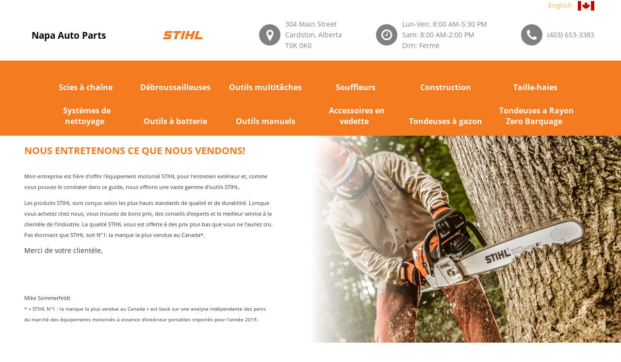

--- FILE ---
content_type: text/html; charset=utf-8
request_url: https://www.stihldealers.ca/Search.aspx/Cardston/Alberta/ab/T0K_0K0/Napa_Auto_Parts_/?Lang=fr
body_size: 62271
content:


<!DOCTYPE html>

<html id="htmlTag" xmlns="http://www.w3.org/1999/xhtml" lang="fr">
<head><title>
	Napa Auto Parts  | Cardston | Alberta - STIHL Dealer
</title>
    <style>
#loader-wrapper {
    position: fixed;
    top: 0;
    left: 0;
    width: 100%;
    height: 100%;
    z-index: 1000;
}
#loader {
    display: block;
    position: relative;
    left: 50%;
    top: 50%;
    width: 500px;
    margin: -250px 0 0 -250px;

    z-index: 1001;
}

    #loader:before {
        content: "";
        position: absolute;
        top: 5px;
        left: 5px;
        right: 5px;
        bottom: 5px;
    }

    #loader:after {
        content: "";
        position: absolute;
        top: 15px;
        left: 15px;
        right: 15px;
        bottom: 15px;

    }

    #loader-wrapper .loader-section {
        position: fixed;
        top: 0;
        width: 51%;
        height: 100%;
        background: white;
        z-index: 1000;
        -webkit-transform: translateX(0);  /* Chrome, Opera 15+, Safari 3.1+ */
        -ms-transform: translateX(0);  /* IE 9 */
        transform: translateX(0);  /* Firefox 16+, IE 10+, Opera */
    }

    #loader-wrapper .loader-section.section-left {
        left: 0;
    }

    #loader-wrapper .loader-section.section-right {
        right: 0;
    }

    /* Loaded */
    .loaded #loader-wrapper .loader-section.section-left {
        -webkit-transform: translateX(-100%);  /* Chrome, Opera 15+, Safari 3.1+ */
            -ms-transform: translateX(-100%);  /* IE 9 */
                transform: translateX(-100%);  /* Firefox 16+, IE 10+, Opera */

        -webkit-transition: all 0.7s 0.3s cubic-bezier(0.645, 0.045, 0.355, 1.000);  
                transition: all 0.7s 0.3s cubic-bezier(0.645, 0.045, 0.355, 1.000);
    }

    .loaded #loader-wrapper .loader-section.section-right {
        -webkit-transform: translateX(100%);  /* Chrome, Opera 15+, Safari 3.1+ */
            -ms-transform: translateX(100%);  /* IE 9 */
                transform: translateX(100%);  /* Firefox 16+, IE 10+, Opera */

-webkit-transition: all 0.7s 0.3s cubic-bezier(0.645, 0.045, 0.355, 1.000);  
        transition: all 0.7s 0.3s cubic-bezier(0.645, 0.045, 0.355, 1.000);
    }
    
    .loaded #loader {
        opacity: 0;
        -webkit-transition: all 0.3s ease-out;  
                transition: all 0.3s ease-out;
    }
    .loaded #loader-wrapper {
        visibility: hidden;

        -webkit-transform: translateY(-100%);  /* Chrome, Opera 15+, Safari 3.1+ */
            -ms-transform: translateY(-100%);  /* IE 9 */
                transform: translateY(-100%);  /* Firefox 16+, IE 10+, Opera */

        -webkit-transition: all 0.3s 1s ease-out;  
                transition: all 0.3s 1s ease-out;
    }
    
    /* JavaScript Turned Off */
    .no-js #loader-wrapper {
        display: none;
    }
    .no-js h1 {
        color: #222222;
    }

    #content {
        margin: 0 auto;
        padding-bottom: 50px;
        width: 80%;
        max-width: 978px;
    }  






/* ==========================================================================
   Helper classes
   ========================================================================== */

/*
 * Image replacement
 */

.ir {
    background-color: transparent;
    border: 0;
    overflow: hidden;
    /* IE 6/7 fallback */
    *text-indent: -9999px;
}

.ir:before {
    content: "";
    display: block;
    width: 0;
    height: 150%;
}

/*
 * Hide from both screenreaders and browsers: h5bp.com/u
 */

.hidden {
    display: none !important;
    visibility: hidden;
}

/*
 * Hide only visually, but have it available for screenreaders: h5bp.com/v
 */

.visuallyhidden {
    border: 0;
    clip: rect(0 0 0 0);
    height: 1px;
    margin: -1px;
    overflow: hidden;
    padding: 0;
    position: absolute;
    width: 1px;
}

/*
 * Extends the .visuallyhidden class to allow the element to be focusable
 * when navigated to via the keyboard: h5bp.com/p
 */

.visuallyhidden.focusable:active,
.visuallyhidden.focusable:focus {
    clip: auto;
    height: auto;
    margin: 0;
    overflow: visible;
    position: static;
    width: auto;
}

/*
 * Hide visually and from screenreaders, but maintain layout
 */

.invisible {
    visibility: hidden;
}

/*
 * Clearfix: contain floats
 *
 * For modern browsers
 * 1. The space content is one way to avoid an Opera bug when the
 *    `contenteditable` attribute is included anywhere else in the document.
 *    Otherwise it causes space to appear at the top and bottom of elements
 *    that receive the `clearfix` class.
 * 2. The use of `table` rather than `block` is only necessary if using
 *    `:before` to contain the top-margins of child elements.
 */

.clearfix:before,
.clearfix:after {
    content: " "; /* 1 */
    display: table; /* 2 */
}

.clearfix:after {
    clear: both;
}

/*
 * For IE 6/7 only
 * Include this rule to trigger hasLayout and contain floats.
 */

.clearfix {
    *zoom: 1;
}

</style>
<meta name="format-detection" content="telephone=no" /><meta name="viewport" content="width=device-width, height=device-height, initial-scale=1.0, maximum-scale=2.0, user-scalable=0" /><meta http-equiv="X-UA-Compatible" content="IE=edge" /><meta charset="utf-8" /><link rel="icon" href="/favicon.ico" type="image/x-icon" />
    <!-- Stylesheets-->
    <link rel="stylesheet" href="/css/fontstyle.css" /><link rel="stylesheet" href="/css/style.css" /><link href="/css/font-awesome.css" type="text/css" rel="stylesheet" /><link href="/css/font-awesome.min.css" type="text/css" rel="stylesheet" /><link href="/css/buttons.css" type="text/css" rel="stylesheet" />
    <style>
      .Overlay{
          background-image: url('/images/overlay.png');
          position:fixed;
          top:0;
          left:0;
          width:100%;
          height:100%;
          z-index:100000000;
          text-align:center;
          display:none;
      }
    </style>
    <script>
      var _gaq = _gaq || [];
      _gaq.push(['_setAccount', 'UA-2382917-7']);
      _gaq.push(['_trackPageview']);
      (function() {
        var ga = document.createElement('script'); ga.type = 'text/javascript'; 
        ga.async = true;
        ga.src = ('https:' == document.location.protocol ? 'https://ssl' : 'http://www') + '.google-analytics.com/ga.js';
        var s = document.getElementsByTagName('script')[0]; s.parentNode.insertBefore(ga, s);
      })();
    </script>
    
<style>.async-hide { opacity: 0 !important} </style> 
<script> 
(function(a,s,y,n,c,h,i,d,e){s.className+=' '+y; 
h.end=i=function(){s.className=s.className.replace(RegExp(' 
?'+y),'')}; 
(a[n]=a[n]||[]).hide=h;setTimeout(function(){i();h.end=null},c); 
})(window,document.documentElement,'asynchide','dataLayer',4000,{'GTM-T9S7Q7R':true}); 
</script> 
 

<script>
(function(i,s,o,g,r,a,m){i['GoogleAnalyticsObject']=r;i[r]=i[r]||funct
ion(){(i[r].q=i[r].q||[]).push(arguments)},i[r].l=1*new Date();a=s.createElement(o), 
m=s.getElementsByTagName(o)[0];a.async=1;a.src=g;m.parentNode.insertBe fore(a,m)})(window,document,'script','https://www.googleanalytics.com/analytics.js','ga'); 
  ga('create', 'UA-81006417-1', 'auto', {allowLinker:true});   ga('require', ' GTM-T9S7Q7R'); 
</script>  
<script>(function(w,d,s,l,i){w[l]=w[l]||[];w[l].push({'gtm.start': new Date().getTime(),event:'gtm.js'});var f=d.getElementsByTagName(s)[0], j=d.createElement(s),dl=l!='dataLayer'?'&l='+l:'';j.async=true;j.src= 'https://www.googletagmanager.com/gtm.js?id='+i+dl;f.parentNode.insert Before(j,f); 
})(window,document,'script','dataLayer','GTM-NV7MKV');</script> 
    <style>
        a.skip-main {
            left:-999px;
            position:absolute;
            top:auto;
            width:1px;
            height:1px;
            overflow:hidden;
            z-index:-999;
            font-weight:bold;
        }
        a.skip-main:focus, a.skip-main:active {
            position: absolute;
            top: auto;
			left: auto;
            width: 200px;
            height:45px;
            overflow: hidden;
            z-index: 1500;
            background: #f37a1f;
            color: white;
            border-radius: 15px;
            text-align: center;
            padding-top: 8px;
            font-size: 1.2em;
            padding-bottom: 8px;
            border: 2px solid orange;
        }
    </style>

    <!-- Global site tag (gtag.js) - Google Ads: 758207902 -->
    <script async src="https://www.googletagmanager.com/gtag/js?id=AW-758207902"></script>
    <script>
      window.dataLayer = window.dataLayer || [];
      function gtag(){dataLayer.push(arguments);}
      gtag('js', new Date());

      gtag('config', 'AW-758207902');
    </script>
    <!-- Event snippet for Find a Dealer conversion page -->
    <script>
    gtag('event', 'conversion', {'send_to': 'AW-758207902/YGf0CLy67M8BEJ6rxekC'});
    </script>
</head>
<body>
<noscript><iframe 
src="https://www.googletagmanager.com/ns.html?id=GTM-NV7MKV" height="0" width="0" 
style="display:none;visibility:hidden"></iframe></noscript>  
<script type='text/javascript'>
                    window.dataLayer = window.dataLayer || []; 
                    dataLayer.push({
                        'pageSystemPath': '/dealers/dealer-search?dealer-search=/search.aspx/cardston/alberta/ab/t0k_0k0/napa_auto_parts_/',
                        'pageCountry': 'ca',
                        'pagePool ': 'stihl',
                        'pageArea ': 'portal',
                        'pageLanguage': 'en',
                        'pageDevice ': 'desktop',
                        'eid': 'live',
                        'pageUrl': document.URL,
                        'isOnePager': 'false'
                });  
                </script>
    <a class="skip-main" href="#mainContent"><span id="lblSkip">Passer au contenu</span></a>
    <!-- Page-->
    <div class="page">
      <!-- Page Header-->
      <header class="page-head">
          
        <!-- RD Navbar-->
        <div class="rd-navbar-wrap">
            <div class="headerBarFiller" style="background-color:white;width:100%;height:125px;position:absolute;top:0px;"></div>
          <nav class="rd-navbar rd-navbar-corporate rd-navbar-dark" data-layout="rd-navbar-fixed" data-sm-layout="rd-navbar-fixed" data-md-device-layout="rd-navbar-fixed" data-md-layout="rd-navbar-static" data-lg-layout="rd-navbar-static" data-lg-device-layout="rd-navbar-static" data-stick-up-clone="false" data-md-stick-up-offset="199px" data-lg-stick-up-offset="199px" data-stick-up="false" data-sm-stick-up="false" data-md-stick-up="false" data-lg-stick-up="false">
              
            <div class="rd-navbar-inner">
              <div style="width:100%;text-align:right;margin-bottom:-30px;" class="TopLanguageControl">
                  <a id="hypLanguage" lang="en" href="https://www.stihldealers.ca/Search.aspx/Cardston/Alberta/ab/T0K_0K0/Napa_Auto_Parts_/?Lang=en">English</a> &nbsp; <img src="/Images/flag.png" id="imgCanadianFlag" align="absmiddle" alt="Image du drapeau canadien" />
              </div>
                <div class="rd-navbar-left-panel"></div>
              <div class="rd-navbar-middle-panel">
                <!-- RD Navbar Panel-->
                <div class="rd-navbar-panel">
                  <!-- RD Navbar Toggle-->
                  <button class="rd-navbar-toggle" data-rd-navbar-toggle=".rd-navbar-outer-panel" title="Click to open menu"><span></span></button>
                  <!-- RD Navbar Brand-->
                    <a href="/Search.aspx/Cardston/Alberta/ab/T0K_0K0/Napa_Auto_Parts_/?Lang=fr" id="HomeLink" class="rd-navbar-brand">
                        <div class="rd-navbar-fixed--hidden">
                          <div id="topLogoShadowBox"><!--class="shadow"-->
                            
                            <span id="lblDealerNameNoLogo" style="width:255px;z-index:-1;font-weight:bold;color:black;padding-right:10px;display:inline-block;padding-left:10px;vertical-align:middle;font-size:14pt;">Napa Auto Parts </span>
                          </div>
                        </div>
                        <div class="rd-navbar-fixed--visible" style="max-width:150px;white-space:normal;">
                          
                          <span id="lblDealerNameNoLogo2" style="font-weight:bold;color:black;display:block;width:100%;word-wrap: normal">Napa Auto Parts </span>
                        </div>
                    </a>
					
					<a href="https://www.stihl.ca" target="_blank;" style="padding-left:20px;"><div class="image-wrap-1">
						<img src="/images/stihllogo4.jpg" id="imgSTIHLLogo1" class="stihllogo" style="width:84px;margin:10px 5px;" alt="Logo STIHL Limitée" />
						<img src="/images/stihllogo2.jpg" id="imgSTIHLLogo2" class="stihllogo2" alt="Logo STIHL Limitée pour mobile" />
					</div></a>
					<br/>
					
                </div>
                <div class="rd-navbar-aside">
                  <div class="rd-navbar-aside-toggle" data-rd-navbar-toggle=".rd-navbar-aside"><span></span></div>
                  <div class="rd-navbar-aside-content">
                    <ul class="block-wrap-list">
                      <li class="block-wrap">
                        <div class="unit unit-sm-horizontal unit-align-center unit-middle unit-spacing-xxs">
                          <div class="unit-left"><span class="icon icon-circle-sm icon-sm-variant-1 icon-venice-blue-filled icon-white fa-map-marker"></span></div>
                          <div class="unit-body">
                            <address class="contact-info"><a id="hypMaps1" href="https://www.google.com/maps/place/304%20Main%20Street,Cardston,Alberta" target="_blank">304 Main Street<br/>Cardston, Alberta<br/>T0K 0K0</a></address>
                          </div>
                        </div>
                      </li>
                      <li class="block-wrap">
                        <div class="unit unit-sm-horizontal unit-align-center unit-middle unit-spacing-xxs">
                          <div class="unit-left"><span class="icon icon-circle-sm icon-sm-variant-1 icon-venice-blue-filled icon-white fa-clock-o"></span></div>
                          <div class="unit-body">
                            <address class="contact-info"><span id="lblDealerHours"><span>Lun-Ven: 8:00 AM-5:30 PM</span><span>Sam: 8:00 AM-2:00 PM</span><span>Dim: Fermé</span></span></address>
                          </div>
                        </div>
                      </li>
                      <li class="block-wrap">
                        <div class="unit unit-sm-horizontal unit-align-center unit-middle unit-spacing-xxs">
                          <div class="unit-left"><span class="icon icon-circle-sm icon-sm-variant-1 icon-venice-blue-filled icon-white fa-phone"></span></div>
                          <div class="unit-body">
                            <address class="contact-info"><span><a id="hypPhone1" href="tel:(403)%20653-3383">(403) 653-3383</a></span></address>
                          </div>
                        </div>
                      </li>
                    </ul>
                  </div>
                </div>
              </div>
			  
              <div class="rd-navbar-outer-panel">
                <div class="rd-navbar-nav-wrap">
                  <!-- RD Navbar Nav-->
                  <ul class="rd-navbar-nav" style="width:100%;">
                    <!--<li class="active"><a href="#">CHAIN SAWS</a></li>-->
                      <li class="LanguageMenu" style="display:none;">
                        <a id="hypLanguage2" lang="en" href="https://www.stihldealers.ca/Search.aspx/Cardston/Alberta/ab/T0K_0K0/Napa_Auto_Parts_/?Lang=en" style="display:inline-block;height:48px;width:100%">English</a>
                      </li>
                      
                              <li id="rptMenuItems_catLinkLi_0" cid="1"><a id="rptMenuItems_hypMenuItem_0" title="Scies à chaîne" href="/Category.aspx/Cardston/Alberta/ab/T0K_0K0/Napa_Auto_Parts_/1/?Lang=fr">Scies à chaîne</a></li>
                          
                              <li id="rptMenuItems_catLinkLi_1" cid="2"><a id="rptMenuItems_hypMenuItem_1" title="Coupe-herbes, débroussailleuses et débroussailleuses forestières" href="/Category.aspx/Cardston/Alberta/ab/T0K_0K0/Napa_Auto_Parts_/2/?Lang=fr">Débroussailleuses</a></li>
                          
                              <li id="rptMenuItems_catLinkLi_2" cid="3"><a id="rptMenuItems_hypMenuItem_2" title="Outils multitâches, outils de jardinage, KombiSystème, Yard Boss" href="/Category.aspx/Cardston/Alberta/ab/T0K_0K0/Napa_Auto_Parts_/3/?Lang=fr">Outils multitâches</a></li>
                          
                              <li id="rptMenuItems_catLinkLi_3" cid="4"><a id="rptMenuItems_hypMenuItem_3" title="Souffleurs, souffleurs à dos, atomiseurs" href="/Category.aspx/Cardston/Alberta/ab/T0K_0K0/Napa_Auto_Parts_/4/?Lang=fr">Souffleurs</a></li>
                          
                              <li id="rptMenuItems_catLinkLi_4" cid="5"><a id="rptMenuItems_hypMenuItem_4" title="Outils de construction, découpeuses à disque Cutquik, tarières" href="/Category.aspx/Cardston/Alberta/ab/T0K_0K0/Napa_Auto_Parts_/5/?Lang=fr">Construction</a></li>
                          
                              <li id="rptMenuItems_catLinkLi_5" cid="6"><a id="rptMenuItems_hypMenuItem_5" title="Taille-haies" href="/Category.aspx/Cardston/Alberta/ab/T0K_0K0/Napa_Auto_Parts_/6/?Lang=fr">Taille-haies</a></li>
                          
                              <li id="rptMenuItems_catLinkLi_6" cid="9"><a id="rptMenuItems_hypMenuItem_6" title="Systèmes de nettoyage, Aspirateurs Sec/Humides, Nettoyeurs à haute pression d’eau froide" href="/Category.aspx/Cardston/Alberta/ab/T0K_0K0/Napa_Auto_Parts_/9/?Lang=fr">Systèmes de nettoyage</a></li>
                          
                              <li id="rptMenuItems_catLinkLi_7" cid="10"><a id="rptMenuItems_hypMenuItem_7" title="Outils à batterie, Scies à chaîne sans corde, Coupe-herbes/Débrousailleuses, Taille-haies, Souffleurs, chargeurs standards, chargeurs rapides" href="/Category.aspx/Cardston/Alberta/ab/T0K_0K0/Napa_Auto_Parts_/10/?Lang=fr">Outils à batterie</a></li>
                          
                              <li id="rptMenuItems_catLinkLi_8" cid="7"><a id="rptMenuItems_hypMenuItem_8" title="Outils manuels, haches, scies" href="/Category.aspx/Cardston/Alberta/ab/T0K_0K0/Napa_Auto_Parts_/7/?Lang=fr">Outils manuels</a></li>
                          
                              <li id="rptMenuItems_catLinkLi_9" cid="8"><a id="rptMenuItems_hypMenuItem_9" title="Accessoires en vedette" href="/Category.aspx/Cardston/Alberta/ab/T0K_0K0/Napa_Auto_Parts_/8/?Lang=fr">Accessoires en vedette</a></li>
                          
                              <li id="rptMenuItems_catLinkLi_10" cid="11"><a id="rptMenuItems_hypMenuItem_10" title="Tondeuses à gazon" href="/Category.aspx/Cardston/Alberta/ab/T0K_0K0/Napa_Auto_Parts_/11/?Lang=fr">Tondeuses à gazon</a></li>
                          
                              <li id="rptMenuItems_catLinkLi_11" cid="13"><a id="rptMenuItems_hypMenuItem_11" title="Tondeuses a Rayon Zero Barquage" href="/Category.aspx/Cardston/Alberta/ab/T0K_0K0/Napa_Auto_Parts_/13/?Lang=fr">Tondeuses a Rayon Zero Barquage</a></li>
                          
                  </ul>                
              </div>
            </div>
                </div>
          </nav>
        </div>
      </header>
    <form method="post" action="./?Lang=fr" id="form1">
<div class="aspNetHidden">
<input type="hidden" name="__VIEWSTATE" id="__VIEWSTATE" value="xdZdENmzMIRbr+DwGIloxm+TlOHkJfGzdXJ3a9o8bF+UemWZSwvX+StDR5WevXxohWR4jOJfomIETxu715kIoCITBuroQcTd2tDXHUvENNFHcE3k6ZJtI447l/RFmcTTyxHp8sZISndSlRuasHQiEe7Cq8Aags2HNIEF2wEnz9guSUBITcSH3X2zCFdRACFxfMEHMobzXAWE0R08QgSVKVtvH6kfuC9eWD5ZDO60LTMZUCF8AE5M6U4r6YYYdVFnRjWd80K5P2GU7x/1vuV29Ym6+ahMYkCT+L2SBoLbsNIxGOGqPZD3E028raezG8hPUmwjeBjRQeHmKCZBvjRz9oVS9xV8hPvjEfI1HycwrCBrHja2bTzMv8nePp/rlbUM+aVdvhbXnZCR8PLjOx/SDCIiytVncjW3vuSOqPD9cum4+xKWUMQsIuesdXoL8uSWmY7z/7HpDqR5g3JOULesMNtoqUmCJQfPx+crsavfwEsfXaDCHx0tFzZPBCNgHbEKfW1wEsfKgP2C/CAJL8+FgKqtujHiHZFLFaWFvB6vn1/0gmpqYCYibVrquLejuVtR57cG6mVmwgj2pg3IaugDjI1UN/Qj+J4hPgnFFe+SDu6Buhl7MAt+6xcn9rkBys8Fh0RExOKLNgYZruGgSM7nXqduFV9rkdFiJvmvrl79mfZm8rBjISu+MdSUavQ3XLTMKdV0tQ8fmbzWDWTQ+oNRjOF0bsk51EvMkCQmH2I6JaGSN9q9necM+LMRvhtkRwsgA679MOBTFe/XupNVTqLHzF7mOQLmNYUXghVvM/i1P82EdbmH6VziFm3TedAYkR0n5r92hD8s4csPw5niyQ2jUr71PpYHANFmfKRwUIYepQxy03bxaVNq4ukfYn3G1hnqyGJHKMKMlZlvHA4nUTa8rJkr6XAc6Ix2fNNk8oMButSzUxT3x2v154qgMYYINDkiGJbeLFt/iFk+AdBZrLHkOek8WAJ+KtURRL04WosqGexn2KK2Rk+88UdZdRuy6grA4/48nHiGE8ijNLh547+ddrJsG9ueWJpVdlsqpMUQ3KtjX73xPZr5dY2Pi9g0KNkP4mZvDuE9iWu17P2f0khdSOdrHLJbNMLBEb+BHFSvFjQ86MNMuH9zQwkOkxP6N0SdKNXrP+4TNIczAdeSEDFYOksYAB6LbyUHVjcv20z5w/qVgc08mKYK+UU3FqtSS+PMtBNH4L75y9WbsZRQvPPtDgJijGf4lJ6kiNmbAcCfIct/s8b32LKY9FeMpb9VVMRSJ2FVBTaAlXZQMKf5Yj2lmaNAdp7+KFp0bdwniNACU5mymZXn4/FSmymBWtfcLrNYF7Wp7Wa+KvXRJZzc/TcNChWknsLRdeQJjL9qMN1+VedueZiaXJUFNTfz0ObCaYSghC3R/HeM5Ma2fa23YUmGpxjQGLlxkdp/gdm1oC6JuXGr+a7tfAN9hbdikuiKmefDSFKrlKN0yr74zHXL97HNbfdpZAtANIsXIAKYqgHnim5u2FAQ9igavT6wTGjY7aqHan2NidhbyKHINp5zjym1LUD2I5Cyt4z+jxq7Rps2+5q2DmEK9RWer4yXVmm/u0jPQ++qX8EMD0JeOvQHgmPN9nFOj/s1DKDjE5zQv4I3SONls/yWygRirVT+cjoBflnofRkuOFJK31heFQc+IQGdkEvj9XUXEVijtdq5zbrJytS7z3Yy/3XYvjyRHr2YBm4A/HtWn7lQTYnSHMd2/40sJwNv47iQiRSnFZzZSrn7tb38j8VSHFXdEI7IFIq/69QWc22v0lr4+3mznBKH6CnsHKtK7bGp/29cm3PjZYG33nrX+SWcodIJ9FQrc10pPmkm+oSPpd1+0CI85W8bTceBDMmHo/T8clKAGvHf+hWe+Cip3iZQAUHtN0XK0GG8nmi1lqnBuqs8Jw/ISu7slPxc+9pKB0Y3VIlJXS6kZqTDJJ0GxLA/7bzO2N2YpZ0o9orBsMXKl2KJ4IUXgO6HNAC1F8fkZNnDVcDRP1Wk7DaXUCbS/RHQ+L1f07oJDgQPkvYjg0QuM/hDapHTaJA7vDebNlaNC2Du9DKemF67B4AEV2QyeHrfJWdEPpxbVi0sxmlopR4oN+l59YYfhXhmprNoKCF3SD8IzcYrKpyrdOOq/+PfoOm9AsxSte8LwAfDYvpnVbsD20X6UXE1aYV2TboiQIUSXrqOIJ23KJzIHYhPjMzz8JCYeaoANj075K7d57qZDZSv6IW1rR6FMK/xF7RpUTv01piPIUzGcMQ3/b0woSrWtMvMvgYoLMVzoWAC158pgKvPAkZ93HsrbWZJESZG3Z5h2qh99GQc9mf49N8ckg67czPzFWkCOolDDXWj5l4SwXqV6qW6KpcyIeLKA+4HCHAfoSBzBUpsTFFMbz9NFJ5yV+bqWeJiddLoD7XAQVEo+hkpkmJqyLFHbtnaGEJE1R9Rr/7P9la8Fs0SAEwak4O4MGLGrs8xzsQ+QjW5btmR90JrUvtNPeYXYQmuJVW5l09KC9RwTnRmO0uHFt6DqW/GMATAiQroSQ2M6BiHijl/P3iBNcBVnCTqBf1kML3J8gkPNxcd8D6KkYt/LhKtlg+veYGj1cPaYz7GExIioyTWMaYnBaMHJIeKn10bc+AcHHoyHIZ++ldAUuYDU0miOP/kWQqlUgsjIJgxGlrtnSxRnFcR1Elrbm3iqo6nd8yuzBA3HUWkElxGJXmz4ikQDezey5kd+9SJN4RdvP4cvbU3zGcy08JJQGo3Vlhqil8YPT/l4G+CxopPBhxrtC79uYsX4ojNVeJUVO/dBWShOu5uCqlAGO1VMhKkmZTL1ClVpdQxQ2cwSWdoa3pBh1Yxu9NzjG4C/5QbJYwXKeohsc6bl8wtPRc/0aGiWe2W5QhQ/ubDpgfPhqjXromv1yyJ1mAX9e6FSnKmTocxDndfUnfLqFV9D1NP/qASHq+yAvcj80AXGPQ3tyKFfClH2YUrSQrfhzqFtCGn8+cZWKac0dkJhwWWWTirDMKu2UwQ7gsUv/sKVQZjnkj4X0OeBlzdVfNOuPQdS7QUw2rh57J07nCkamIvS3Oc6njjFHsbJat/kAJgJFlElnSgtaBWqTh3m2eqJmQ3vwKftOQGweAFnB/nomiq8fu8TEwACpE21fwwYefI5AovfTDglaQ8jOuzDDN5fEiALt0dZG4AwMyBBa+J2E4AC9TW05vrroO2FOsOjTNHVIhUKGm0XPLeg4pSEZJzBRmvxLHh/P/PKNNo08H9dFY21i7ven881O4QB7cRKKWMz7+0I5vIu+2dejhAJ4vpOEzhCklQbX0fTM2zaFFclm68AWw6Aw54j+KqB/+JBzQI9g3Zj8iSQbU4kt6PbhrJ6MuctVYwfUVRToC361q4qRduyWoGYouZlHCDMsUdjH9QXyjG2deQjwifGfqP0LXriU2s09W7wliejiAgcA2OadtxgqmU42Y7CsXrogUjr1hICINNf1naZfcWuPt/5bwOZSS99ht55e4pgssCzXYhKk9Ph/abPHI0vn/v5xdf9pcO/f1Od7CTaVSLN0LllTxqO8GYn+HTnADuvrN1m63F9AMG5tV1Zl9waR03MnIlrjTfdiyf7AIfJrHrarWaltA7ghgXOlMVnbeBpGjsDcAyqtKWaYIasUkGdbiSXtrGjXaQ73Gk2ayXn/cZB8YNwLqOVIFg3GS9s63mwX/ATKK9tufofjxwYY6jz0YIhG17UvCv0zm51kWXYIyV8AviZXHQ7dewJ2I9Mp6lKPLgC9UMlXbrmhepglrPRdhDL05VDzXwjjDotLPzXqSJJKJbFScKGOHulwWMp649f3Rg2h2gG/hCY6lk68w7mL8hTIZVU/49rsBvphid60GX/Ag8ADSnM9JH2wQzE/95sJXaFjw6S5jGqqhjJgR43BPbAGyE6JF9yNXjxqviu1DWBSgD8oaacL+fdXJEqBiO45szQOMkenqvFagfeLEdG61e1wId1mckkb4ArEK6YjrKPM7U/vLQeILR66J4lDBe2h4rXbtL0BXa/Vw4Eda2CoAVnwI1Bfik0gYxzmqfAkpusig119tkYqZP2HlACi9oSKQEAK5KVDgRCk+wYtRRwM3OEnHyPfrLw3eTgaANxAbNyFWrpAPqIDUtm+qv70emUiy4ubuhPYCgsRIpTbOKpUl54l08ZDY4DN6oqTIUkpSE/w9j+8eeg/KdxAoGLW3djuGpUZ0HXRf/i8UE4P/mxRE+wizKrI3emHYqvHYvE9Amyz4DyBL/TnBg1LvqJDeuFpRwFGps54YdvkOaIEK5G0T0sWwRopoBRqgc5lru/A+194fedMZvLHjPLMqS9cBX2Ohb/zd8O/fWvTa+vBASvJhTnyH76vkO05yLSQMDI4Dtcm5+5nztn24nVaYUeU3j0iY7l459IYlcRUgGYKQ+AKmSNQC3kmEQZgBnLALMphAUAKFPEzMJXupE9afPNWKEIuKP0h9Ns5h4EenV+/qJ0yg/GusWc8jAA/PnqZiqGdJR34Fur5PbFMjxpaT423xpCOM1DONxVS0OBLVTPUKmZj9u2QR5m3y0YYDoh1C6HiRgQAF6L25Tjgfp1jKlDS0m1lk/Lb4eg4qIHB9vQGQgtKoyy/IYf1ViQ2tKFSwxnKh9Lvga0kvYPzVxMHrqEn0o4CHfKA7l/IikeWHmT8NGASwum78Oco54DBuS30R/Mf3ddAW5O2TkPKaY2/1i9DADfuHYVkr2FapB4igAmV/+IFrdSjWYBlUTQYZT60EjnUvEyOyclLTlATxn/QHluNazY/OQX3MDzd4fWSyI0QgbeEXagjEUycAWrIbw5O4ERt9y9DDO3TmsVTyuAJQZTh/SvCLVakPn+bM++Oq8cUmQmMH2EMVyM53PfsNZ68zLv/LNsO5iDB97YCett+oxqX9S0SItuZ4QELQa5teihuukMLpQXwFJo1+uHrMn44hoUVAL4f4Iu/sc+DhJM+KoCRAPyxvlgrsmAl49ops5CPVCu0VJBmE5E3M+LWHPpWttH2pn8g/l4KSopkvELwrNjXgAar1CHF5rPmafyuw7xbtnG+S2ZX5QR6HJqEJGv6ZXj/lwBlgv5NxB3ezDcpIXXDt6ZgTkfXefTmH+0uuVlTpEmb80iunc1yEbucf2nB0jJ5iQt6IxNHWytU+ViJ2TXgfQdisWZ98R7jUKFP7AmyE7RTIUNwhCO9xSAvOgGK+Z9ew93tyk+ZA+2b1dEs3ZpE/Su3A+7bwq8vps//NmoSoBFRl6YruX91K5rD468/Sc4wN9j9t6FF6h5jQ0C/ROZgD8a6WfsIx/mgXeQOaOdDLZtSxBC5BJ35QzgCo5DZ7i44juIgQIFI0il6572qL06A7Z9Tamx0Cpfl/S7pCX+HMYmJg9yc/aOqVAPl+U+xwY7K3COPNzHqXs34SoNbNwp1gwxaleWttXnCMmOZOsIN+EvLBFbuLTxz5W8IdxSuwjXnlcJg3I3kEe0U/doTZbkDTBCb/8+0Dntf+DA7n2qXIA/z+7djdFrjfZ3/cowxG+xDSyESYxpBawffMFHn647ElH014pNG+Dir1ynoMMy+qUQjqfAgtHazXt3TW+JA8Va9948QfGS1e4oK576Dff5MCrHhUj7d+Vh5wsH3sTIAMQ/3TdgHcLx4QrU3ft9t8Yp7WltgrYFBld8C+wTl1xVOa9zO2yAlEdZV+Yl1Wf9IecwW+YIptqgVsLmns5cyPiuJZwIT6+tlgVQAPf2kO3ffT4KNW3GjM6vcQ+J55bHEX8UTMrrk20GDQiyY/HCSmjzy1ii6V8v0uCjbj2iv23BpL/wYomeK1EJYXYqu4XWIxqD8DqCoH27n3ORrkZzOJGcTtNIT/PIPS1HBxIK/GdOjGS/DjPV2WWRV4h+RLwVCqGeahvdXUyDTl3vr66wUamEUfcUXbVgGkYhpLu/xAEILErMOt2WiJ1EV120LtFqcBUNkrtvorgMwKlFaeW+smXCdDjerWNoIh/c9b+SDQUXl/ol3nOMagig4qqVVowyXzBcatPLQmQsq3kTkvpmP0qn0vGJee8AzR04J3kYPfuT3vWsB9+A1boS0a1LJE6hIS7+5Lpi5twFUc/AXgAj+G7r2B9+OX2ZftqjU0KBbReEE5tRP5jnsb8UdXRJeqp/Fahr7sH+FBN2HBkA/0aYLtkWyZJVW4lHRcDVYoBo3ybICVVR5qjP/Hm65/yPZlLgVyVfH6gIZRY84u9pZGkFvrhx6WA7N3SUbf2gRYFzWUVbAupFZJvnDd78r7MW8ok7bQQQlDNYKMGWQITOHh/JePuxWlL78GemAQ1ZWl5nU8Q9mAVVT3akmbsLe06ALZLYAUTAFKcrmi4tWOH314ErNcYUSFXD+Fa/Erw0g2zyvXGLW+AtzeUBpBlvaDFEJeEI9z92Yrr6fLxM11tnDpP/3ohM95+FP/[base64]/qV7BoDuJxgxwAtOth5UX/jxFKOahgeayGagKwRY6MfJfNiD8WjFESDE2V1GWGzwyR+TcJN2AUhoVnuf4nJp09BjgCvXzf7xeRVHuqK2s1TIEngrBwDj9P3aoipzVqFNvP/TgkU0jwPfF6Zu6Q4lwWFhTNoHU9zxo+atVCoGFifW6ZOd7zsL76TF1p6SRyrF9lLEZSpmjLjpZxMPDpZSmyaGEupKQ84jKO5+B/7m6KtAeDUVNBYXJpxH2D5Zp/[base64]/p2y4rLC66txKsu3LxU1iAKwhKODYQE7V98CLpvl2LflwryA8zYyK4GKgFtpgNm/S//Vnxj/uYFO/v50Q14kj7zlTrETZ/[base64]/B4NUsX1XD8ZAv2AUFoPJj+DpP/uD8o3QLJD1IepykU2eSJrwrBjNPKPKKKJkGMv2EzBYqesQNPaGCP7Zq46L3UXNSbnkaj/GI+sw8Ywtk/pvV5M2uA/prH6e9nwgFftazFr0YoSC6FBGWOmwOMzoOgdHdgn885qbIra1Q4erfJSARdFJg6cfAawYxOD9aGS95QKAmY3QU4SGFhUZJIVR9LBQAOXVwsXb+Dv9096EO157Oi62H/5xch1/10ipFuSB9UNK1+uqR0jGytRSRrae5/ZPxlUi3rxj+HCgOdZEMJCbkVsUciJy1VBmtD8qqZGMBKv3Pu31VV0/euKj7GDCg8iDZ55lI0sR3BOHJfMOGWlsdOf0lihImTlKXf8tPXPcbSdvl2fc8205GYVJ/X32rYKtu4PwKkW1IuvOvNmlgApdnTx5W8yijMaUrXZOQepaR5UXHF072H7oNd1LND5Uw0VcOAYd+Fmrw1UOGGVIvPkhJjgYeKvpvzKM4DeEmG1lVlzMefsgxLJIJAuMoxa7/fUokTeObqNCg3OxWpDMjxS1rrLOFZH35/[base64]/vMESYx++LafcoouTjIF8BuETGzCHGjTQq4SuSqXwU6SjGSYHgBC+MqIyw1fCLeY2noLEwJhxzUIpjb/3Pt7w8HNa640TE6+S/mwxpwTMfaNuwGPYbnlKKpZJdgappB454Il7cyJP29hroNitY6tUTPCEMOTlRDt+iGXYRe3MVo4MYcrDNQniLG8RhYn/6qwldJ12JeZQkA6BNIBiB+D0lT4TfmgkCLHlNivjUpIclZLLRvy86PSdloIwZutZFE9KUi8ECtO8lfLQs+nAQU3/G6Qe5i+U1ZauQX41appCOhsaQevhmltgwxBu4T0r06In7596scCKu5IqHtoKHFWd+++gMA3LsKXEOIA03/jtvTF6DjWhpWI1Urs3md4zHUXnXQK45LmgAefoxLyQsUOXkuNvXsnyqITH5jmcAeuMLopeIAR6MY4o+6tNej/lj2oY24LaeFviyBlLiR4I0gTnBA/zUtlMJgBpGJxAnyIBqhR2NplmMETIHBNgnjAAZA3/tpHr9LyxelluNWjw+LWOG3WNi0vO2jOsWTDsc6xTSqoBxiEczOlJ3K7OoKjYiIdXFzQPUTCxnAHV83YOcEuGuf58AEqaIL/7pmFahKAs+dh7hEjku8fK2rI8B5ps0L5anTN6UjTI22N1tBFeHzN7I8ToW+Gw/QUD4vDE9IHZFLa5tDDybIus/UdL1V5Vuyx0j8atU0RN5sXY9JGUh1fGaYqjTduw5XO6L/rB/R4nrHuCZXYOTwU1tZ693WkZNzoT63eVvPPQdHQV5bK3jm2PX3DpLWmLrl8a/MVz8D7GxEPTSbf5gsn/0oakqVfOlNUVnS1jUhfSMvsOU10YW9IJCUejm6SCN0y57i6muJA7aQdypGWTxRBcZHXS53XpA6+CIy/f3LL68ouc1i5WhURmOdMLF/VPrOZma5qp3JmttSDqtn7cy+8CCVm4cF76RzHfbppJ1q2/1munWvQU9BA8ic88WfI1hUychfWOGtJx7Db7atJOndj2Q7DVJBqqaRQuwJNeT8eCfPc8IaQ3F8HjU7zjYTUhg/npqNh30cNeQeAtbPygH+82ZGmYwm7E3BLZyn19JIkSI8PyQolmM3d8kE2+7J3BakFZu7yG/sc+TXtjTCM1E36p0XC9STmpLF/Eq58ZAF1pMLfotA70XxFf6yv6WIoXyGP4Nl4OLlvdYXcm5mB4yFvA8LrQyyEg1TCH6MVe5jXaFn7PCj6bD5YEizoehLvquFZP/B46W2uU+K7H20UzFUTQb1oeo0RnhGDs2uYCIxIYEhgNYnGdYBqQrlXSFBciqc6Hr8hB/s0dczh4Z5LNvW/HH5pRjHOEsaGzuXoNqJzjuz8Zzan0PrFSn0zLunnfu1V0jsSQTSBDIvO8sbweyPNAEri+rntIXvJ4S+UOQPpt8kQedo8uiPJb34dadpJ/DHj4VoRtJSr75GpNIudyoMY4Y4DbQ/u/CKqUym5QntImY6EijTXp5Ra2FbvIIQNxlAYBKHafoWuSGFyf/2OA13k2pH6kCpicR+nXc6bif/HiDUh8J757PMVzBJQXN1J/OwgW2p/VZYIcFKYLhxyGKzu26I5kYPTmSg7G7U0DDFM+M2UAuhpjagp3z5esqCPjJgnsHL+8NQHGnKntNLlHxqU1HXCniMFaBW4A665tXgNZJ18+m1IsC1YCwQjvgkoE9kWJ9idQ+0J/JlRZGe6eGZSacmO9Yebpjd5bLoeZfKFy1axnp5he/p4MVF0L2bupT9s0Dt04YugG8p1J0SD7wScOAbO5xe0UyeV1PQUOvE9Vpzez29DRc+n/uY8qKnrszoN4g9ws9UzQpQjzngWrV4RXLP2d/BFIDvlCstoRMfucatcvsulcaPBWcNabQ0rPSzYelNpaW6qJ5P62ATRynwfOpf85EkwwgTQOnZBpV8jaHY0G0vzIJkYU/qm63hGCs+GyhMrpgLaNH4Agqa587BElEcjOtw/XwpcbIt6G3YrrSmkbKvbynDaBsoFy0mfmIH3RsFPP33XGst/ocQkBTDhtiQYyAxQkGTzFEONgqmSfnmgfPI2XEWQ6T+Oy+uQ5/6Qadvtj1BwVC2xJhieweGgJgXbZNCVyDMlOAyCew/sbwqxc7C56cTETe3XUf1G1QLO/CcEtrQXpFBH+we/AZ2EPRJFs3ezqJeOqmb3gqYfKpVFUuhxdgbiF5jMuqfigX+XXycYe9B8Wu3xawBURTXlCwsFSxwDYE36cYLD7YdE/fL+A3cDep2D9GBahUWErCyK2t0br/i4Sc/WEaSauSEwjWhB7s+NSLvcKepRToZPUzSDV2CdOIKe6jXaFuS7mOQ9oL9TywtsbXo1yqA7l7Ia8mktD3IDOpKbu9zkRFy7slDCHTRP1pkr4lZ1Il1ZlgjCBrm71zHkaiJSj6Xv2gHA3LwjBf4fwJor6i417OA94fBdOgdwpR+rPWk1mTfv64f5pV59T4qhFM/kDjYPvndjsTCz8rhbUIxSN02Ul2D59BpEEh3Bxd0iPAfL/tCEHyZvC8tEAU7i91YIqRViaOw2enpOstYkeZXlBbhks6wjWKL/NuppbLdohVlfjafFW3zWtDFr/VFCUmtesQSL0uHWfoN6Ht/0UwyqGKovRk9GECikN2/KiUTouPLeoE9c37Y2XUU3YROujgYnZZGNnz9TMBKg75oNMDbgzdTLNbdV7VGO3lku/gWBa3a5KBWV1NTKd2reNMmTjUGW9HgrqKmIVEJqAgj2/lS3hgyIO9LrNjGG10QQdKHtntxdk8i8rNtYMQRF4THI6LP9+As0+N2XtSYcyqSzMJQKnQPA1gk5EqK3tXK4JlbvAEhOgMdE1KbpBf065TA4ipx//1d4+VgxvhQnGoYAArrrRY03tlm0zs4CHShJcW9b0SiU5BhOuY4blNORzEs3VX4uuz+WInw1rFzYJ6FSWv1DUgFBn+9NEOaAaEiA5auehWIti+V2W968IKvdgx/JOg060xA0F7yYRvta3bp3v0Ges80AwcoEb3JV9Jvl5Piq9YoYphaJsPqFrbxbZXveACTU2y/53AQX2yVFKawdmG6i0yMzTFO+XlCsS/cO3rHsW8W+YH44zfYAkxoCyBzsmbkIwQiWB6AVjupU0TNQaCTtBbuH3w116XqNQCg71Fe1fI6bLpRaUQYfvocuLxuwV6CbaQvV5nbX07mnZ3SYFfXbsKXGuF59wgw+x57NLvzbcJbnzzynxZj8E2xH4qZzYBwe/WiHEVWjosaaGgzar9cvkUcE8qdF8F6V4rgVoyHog27j7VOMYeF3mTF4E6MLnIo8l42vOoeWKr/4xx5Cycr2FbrbR18Feziy23nL/BLiuVdQYBM6mopJDxGIOyIkUFufFj36cWOmKHHlh/SxYtVVAyCvsTnoAVVct68G75Byjybo6Durs653YwiygCXP1+8BGJ/waQTFYdYpglCQF/vHlouEihXixvpWbLcep+pk9EKau6ukpq9Zhn2AnhZRfT0mRIqTIwbyHl6qYGI7M3HQ5QeLvbdE8oo9i18HvLl/lgaaeWJWtd41c2lrBhCyinXHzjf0Tnin/roBHqJ5uwkjSoM3OflmvBZfadS/O5DT+NVyG7FsCSiwmnafZAK3bWDuOSY34/61duH31bNfCfn/I2CZdpjEN0RNYIEiVEPON4hkI/6qqfIRWbQ8sab1DDMfnojkqLi/rqGu9HJ7nxpLOjYzoo8KydD5UqZXue9BdLSnS4+iS/39pJD1Ue5pVrQPtqUp0UCmN/waHqUq6ROq0aA/zdvC/lAosEst/O6h6DjWixQCFQ3lpKfwhYLN7Lry5yG9GurS/8/BbF9UZVDzrPZcPr/[base64]/iyk7M02ItotvtwoZwlTjlLceRn/uuseo43xiaUcuvCzF/0eXldykjwOBIo0ZeGSFpaPCZ7EIqUdFcUV2raEs2oSa3z0S4noizArn9Euk9by+tsT9SKQJ243Ee0O54Wl1LNgTOX72asPqwMJXj3Xn4FmS0aAED/rAzADYUcsLGi+4fYvi71Rl51XMn62o1bRlQTwLVskQVbljinCPdRL23x7vUua8yxst+Z8Sd4OiJBE/IHjOUuWOYqr3wMb7muDcSyi1qiGF+pnsyP+gXZvWZZlRmWJ3Qn2p+fNF52m8Xu1vQRsLpzDDyk+AELZUgTecnLDagL3pQ1d6Vwf8mwdWbBHNRZYo2kzWzrLdnC7RHAZB27/SQTroohokVXom7z06RdafW6hgu+hYVmud8/izvc75G1cSC6dIKySFqukv+70MIRdzFEwHidwzzV5TcuKl8Pgrvu8LWY3RAF6XtjQFn14GTAIOnomrFPxmP6SnugQBZ9cyOaHFRlrPJyjANNkGQ6SA783t5GNY1ZjCF4fu8d7tY/dy54lm9HzPhyQRNaxdGMLMkLo44BPvcZhoUn7NLN+BHtFmDTaeHhV3XBdBLxrQHyRqwWsMsxPJnuEuMD6r2ZexRg/qQjPmpGty4UEwyMyvVjwwdhwiMm/t1f3vO/iAzn4qK/R2H4LBn8QKcWa2ZjeqIEJnTIHR0sOH9qyjMQGdcVcVhZJCuv6wUiUV0gR87CJYO2iURj1I+otmLriuLf/+euJ9JCXyhXdJUCanDFc09FkmCYfvzlidFC91/Eh2qF90nw3Bc26opCXhbvTNo5bjvDun1NmT10NLnG1Pr6SkYQ0RCi0NOH6sUpf7LA9+CyPiCbw+FhkXCUhLhLZCnn2neHgdQYooI7mW9AqIPkR0UEbtG+yFhmtbfu68ktV/wKPTIORoyBfuF9NqBz7rBG1U8GBacQkSUlMcmCHnyRWFlhlxkdfZ27OhKGDd8U3VXjg2Fg1HdY6ZrgR9krs7mqKjLXZRTlo8DRdkmnEdu5PSDEaJIoCjVbdXqIVDSAI3VbKk4fj8bRcPElOArb+fXeGcWkcmxztQZ9ZM+GuVo4Ga/7ptS9UsUvpQ8Oeck332VFeDWg+CAIxcfbTubCJKPNVsASTKBAx0znrmOIiyoGoHG0mByubPMo4zuUXCwmFdYNiAhcbn4SBkkTdPqdrPkfN/LWhLHx2pn2in4Od6u9wQthLSCk7Tjsa3m+EgoU8ujZJiVpnVWtR4m29HpGtG9sxLQv/9BvxWK0vptIJXsG1R0CxIFGHx9NkaPsXDnqZIj0QS17egl90IHVl2Akbr8dKOwVxG3FTwUcUP1Piq4m3QbOPYdt6Xv29zELHzdSyCjGaLPPZA4HEp6nm6/WRbx7dfsCnlk8Y6ohAsXEEUQemby96leJ7gTngHD4tldKzWnSGSIC02Sc52ChDUTjzDPwjsr4q5JHID2KmT3FJyCx0cz5t+Z0K85QDpOZWGT8I2dp5/nLzyhHkPVRQmSrMAcu9SrGxO8zZ8Dw97L6nJu91fNZH6aP+qbQqVXnRXHXjiB/FxMcRV0l2HrZm6Hda0uAJM/wu4Qazn1XCk1CMIKbJDa+eL2QAOMkE+tZOQwKyGzUXPDGtmJ/kpEiSO1I8SyELiTdJTEi73KLjjpKQUTsz2D023AQmOu7wEO0KLmNiFZd5MnPTSEdkSzXzpgFPdSnvqdSqu87Ul6FaWIXuo8s10/7VqnbxkulftykLzgJzrazdkrxOFpr8SEykfVBcdL3B9TAS4eut914Vs3C7L2CRP7xufk2yd2xSkhTORs4KrfduycBm5XW1j96lhBE/uCbSpuMYDJhvSoh9ZrkLNGaN4w8VXCcDA6yW4AE8Qg6Q1ujMbwG2MYIBWes/[base64]/rl3IqGYWbkKLZamuNp3EGy9nu77h52Yx9yvDDhYGY3+tEF9YwcUAfUNpFT79q6URDsBB7peMzGi8FjR2JFU8tqmoFjmOOB1yZ0ULMskGlFaSqkAZKCVqxmlsiMxyCoDDS39AbbfNLw/JRxxd7sAehoVh2duww20PeqqKMKJSsaZKomuRyL+hou3SU/iw+augiAkl4GxKgVnXQfGpHHIuAMxHp8f1yFWbKFjUORjo5a8MJkLR9bFkbtgg9ux2ZWDlQTh1c+wbFHCBKcltBN9XjTmv/wQz3Qu0SXX4mCIaLuUE45qBSUHsbIFH3hMMk3VOUpO7QxUuqpm272eAkx0Zr6scSxLwMrdffKcvDsti7lfT92vxrxsealectsSimnM1l/juMBWFXtnNIZGg8rVpZs0bIugiZAwBcuqsOGCVnlvlGnnI+mFpcXclbOagPIv/bYvZyoFCrer6KOvGJvF82fWIJcks/3phPB2TvU7ZuNOKH1f6PmFcY0YFoDIQNO4MTnEF5bPS9FMN/LbpKnRzHPn745Le5uJUMGoqvE2rZxYiAO3QsdoY9vfrvmAhFaVYEoQtGgYd8W/i2Wsum6So2WWsol0rudTJbUL+0JcTNhGRd77yaWeogcgv3ihEsA6R9kMGJvzYEMZYX8eSfitG1qbLFiJe1SBntwF8bvPZzZtF1bQxq6HslC6i5BrkN3mcnmA/oqdVS45fmBvsTKA8gPb+PygwsQXpjDEI7o0yFlNrn2sWe2Xfcd6ndi0p9SxscjY330vH1pb1h0q0OvvwNYmE4VI2/Rzg2nqJB4yVGmarI1nr5L01kEc/841CbvTjILx163BiU" />
</div>

<div class="aspNetHidden">

	<input type="hidden" name="__VIEWSTATEGENERATOR" id="__VIEWSTATEGENERATOR" value="BBBC20B8" />
	<input type="hidden" name="__EVENTVALIDATION" id="__EVENTVALIDATION" value="/gM9P4egUmrIDyx8gNvLLGN31m9Nun58tGi3Bd4CVzjU+r0sTLu4HFl84FWzYG6lDcopxUX4VUpcGzRebdjqCcD34rAN2BeAplSrVj+KndFrRkX+Gb+tu75ZpiCZlWrjJB/5nw3LCv9RmiA6ZYz3YoTZsr9umBvT06J0hyxLWXTaGElzSfGq81pBf8qDPXE6T3Gt3CzpOGSmkSXRXRV8iw==" />
</div>
        <div id="mainContent">
        
    
    <div class="divSlider" style="position: relative;min-height:550px;">

        <!--<div id="imageSwap" style="background-color:white;"></div>-->
        <div id="ContentPlaceHolder1_pnlFullLineSlide">
	
        <div id="productSlider" class="imageSwap" style="background-color:white;">
            <img src="/images/slide_9.jpg" id="ContentPlaceHolder1_fsi_9" alt="Image d’un aspirateur STIHL en action." />            
            <img src="/images/slide_8.jpg" id="ContentPlaceHolder1_fsi_8" alt="Image d’une STIHL MSA 160C en action." />
            <img src="/images/slide_7.jpg" id="ContentPlaceHolder1_fsi_7" alt="Image d’un taille-haie STIHL en action." />
            <img src="/images/slide_6.jpg" id="ContentPlaceHolder1_fsi_6" alt="Image d’une STIHL TSA 230 en action." />
            <img src="/images/slide_5.jpg" id="ContentPlaceHolder1_fsi_5" alt="Image d’une branche en train d’être coupée." />
            <img src="/images/slide_4.jpg" id="ContentPlaceHolder1_fsi_4" alt="Image d’une tarière STIHL en action." />
            <img src="/images/slide_3.jpg" id="ContentPlaceHolder1_fsi_3" alt="Image d’un STIHL BGA 85 en action." />
            <img src="/images/slide_2.jpg" id="ContentPlaceHolder1_fsi_2" alt="Image d’un coupe-herbe STIHL en action." />
            <img src="/images/slide_1.jpg" id="ContentPlaceHolder1_fsi_1" alt="Image d’une scie à chaîne STIHL en action." />            
        </div>
        
</div>
        
        
        
        <div id="infoforcustomers" style="width: 40%; position: absolute; top: 0px; padding-top: 20px; bottom: 0px; left: 50px;">
            <h2 id="ContentPlaceHolder1_messageSectionHeader" style="font-size: 1.4em; color: #f37a1f;"><span id="ContentPlaceHolder1_lblLetterHeader">NOUS ENTRETENONS CE QUE NOUS VENDONS!</span></h2>
            <p><span id="ContentPlaceHolder1_lblLetterP1" style="font-size:11px;">Mon entreprise est fière d'offrir l'équipement motorisé STIHL pour l'entretien extérieur et, comme vous pouvez le constater dans ce guide, nous offrons une vaste gamme d'outils STIHL.</span></p>
            <p><span id="ContentPlaceHolder1_lblLetterP2" style="font-size:11px;">Les produits STIHL sont conçus selon les plus hauts standards de qualité et de durabilité. Lorsque vous achetez chez nous, vous trouvez de bons prix, des conseils d’experts et le meilleur service à la clientèle de l’industrie. La qualité STIHL vous est offerte à des prix plus bas que vous ne l’auriez cru. Pas étonnant que STIHL soit N°1: la marque la plus vendue au Canada*.</span></p>
            <p><span id="ContentPlaceHolder1_lblLetterClosing">Merci de votre clientèle,</span><br />
            <img id="ContentPlaceHolder1_dealerSignature" src="/Images.aspx?w=220&amp;h=75&amp;t=s&amp;d=44766C4E575A5A724A68733D" alt="STIHL Dealer Signature" /><br />
            <span id="ContentPlaceHolder1_lblOwnerName" style="font-size:11px;">Mike Sommerfeldt</span>
                <br />
                <span style="font-size: .7em;"><span id="ContentPlaceHolder1_lblLetterDisclaimer">* « STIHL N°1 : la marque la plus vendue au Canada » est basé sur une analyse indépendante des parts du marché des équipements motorisés à essence d'extérieur portables importés pour l'année 2019.</span></span>
            </p>
            
        </div>
    </div>
    <!-- Our Services-->
    <section>
        <div class="section-60 bg-gradient-denim">
            <div class="bg-diamond-element"></div>
            <div class="shell text-center">
                <div class="range">
                    <div class="cell-xs-12">
                        <h2><span id="ContentPlaceHolder1_lblOurProducts">Nos produits STIHL</span></h2>
                        <p class="big"><span id="ContentPlaceHolder1_lblOnlyAvailable">Offerts uniquement chez les détaillants STIHL</span></p>
                    </div>
                </div>
            </div>
        </div>
        <div style="width: 100%; text-align: center;">
            <div style="text-align: center; margin-top: 30px; margin-bottom: 20px; max-width: 1566px; margin-left: auto; margin-right: auto;">
            <div style="width:100%;max-width: 1400px;margin-right: auto;margin-left: auto;">
                
                        <div id="ContentPlaceHolder1_rptCategories_prodLine_0" class="prodLine" style="margin-left:5px;width:300px;height:200px;position:relative;background-image:url(&#39;/images/cat1.jpg&#39;);display:inline-block;margin-bottom:10px;margin-right:5px;">
                            <a id="ContentPlaceHolder1_rptCategories_hypLinkCat_0" href="/Category.aspx/Cardston/Alberta/ab/T0K_0K0/Napa_Auto_Parts_/1/?Lang=fr" style="width:100%;height:100%;">
                            <div style="position: absolute; bottom: 0; height: 35px; background-color: lightgray; color: grey; width: 100%; font-weight: bold; font-size: 16pt;">
                                <span id="ContentPlaceHolder1_rptCategories_lblCatName_0">Scies à chaîne</span>
                            </div>
                            </a>
                        </div>
                    
                        <div id="ContentPlaceHolder1_rptCategories_prodLine_1" class="prodLine" style="margin-left:5px;width:300px;height:200px;position:relative;background-image:url(&#39;/images/cat2.jpg&#39;);display:inline-block;margin-bottom:10px;margin-right:5px;">
                            <a id="ContentPlaceHolder1_rptCategories_hypLinkCat_1" href="/Category.aspx/Cardston/Alberta/ab/T0K_0K0/Napa_Auto_Parts_/2/?Lang=fr" style="width:100%;height:100%;">
                            <div style="position: absolute; bottom: 0; height: 35px; background-color: lightgray; color: grey; width: 100%; font-weight: bold; font-size: 16pt;">
                                <span id="ContentPlaceHolder1_rptCategories_lblCatName_1">Débroussailleuses</span>
                            </div>
                            </a>
                        </div>
                    
                        <div id="ContentPlaceHolder1_rptCategories_prodLine_2" class="prodLine" style="margin-left:5px;width:300px;height:200px;position:relative;background-image:url(&#39;/images/cat3.jpg&#39;);display:inline-block;margin-bottom:10px;margin-right:5px;">
                            <a id="ContentPlaceHolder1_rptCategories_hypLinkCat_2" href="/Category.aspx/Cardston/Alberta/ab/T0K_0K0/Napa_Auto_Parts_/3/?Lang=fr" style="width:100%;height:100%;">
                            <div style="position: absolute; bottom: 0; height: 35px; background-color: lightgray; color: grey; width: 100%; font-weight: bold; font-size: 16pt;">
                                <span id="ContentPlaceHolder1_rptCategories_lblCatName_2">Outils multitâches</span>
                            </div>
                            </a>
                        </div>
                    
                        <div id="ContentPlaceHolder1_rptCategories_prodLine_3" class="prodLine" style="margin-left:5px;width:300px;height:200px;position:relative;background-image:url(&#39;/images/cat4.jpg&#39;);display:inline-block;margin-bottom:10px;margin-right:5px;">
                            <a id="ContentPlaceHolder1_rptCategories_hypLinkCat_3" href="/Category.aspx/Cardston/Alberta/ab/T0K_0K0/Napa_Auto_Parts_/4/?Lang=fr" style="width:100%;height:100%;">
                            <div style="position: absolute; bottom: 0; height: 35px; background-color: lightgray; color: grey; width: 100%; font-weight: bold; font-size: 16pt;">
                                <span id="ContentPlaceHolder1_rptCategories_lblCatName_3">Souffleurs</span>
                            </div>
                            </a>
                        </div>
                    
                        <div id="ContentPlaceHolder1_rptCategories_prodLine_4" class="prodLine" style="margin-left:5px;width:300px;height:200px;position:relative;background-image:url(&#39;/images/cat5.jpg&#39;);display:inline-block;margin-bottom:10px;margin-right:5px;">
                            <a id="ContentPlaceHolder1_rptCategories_hypLinkCat_4" href="/Category.aspx/Cardston/Alberta/ab/T0K_0K0/Napa_Auto_Parts_/5/?Lang=fr" style="width:100%;height:100%;">
                            <div style="position: absolute; bottom: 0; height: 35px; background-color: lightgray; color: grey; width: 100%; font-weight: bold; font-size: 16pt;">
                                <span id="ContentPlaceHolder1_rptCategories_lblCatName_4">Construction</span>
                            </div>
                            </a>
                        </div>
                    
                        <div id="ContentPlaceHolder1_rptCategories_prodLine_5" class="prodLine" style="margin-left:5px;width:300px;height:200px;position:relative;background-image:url(&#39;/images/cat6.jpg&#39;);display:inline-block;margin-bottom:10px;margin-right:5px;">
                            <a id="ContentPlaceHolder1_rptCategories_hypLinkCat_5" href="/Category.aspx/Cardston/Alberta/ab/T0K_0K0/Napa_Auto_Parts_/6/?Lang=fr" style="width:100%;height:100%;">
                            <div style="position: absolute; bottom: 0; height: 35px; background-color: lightgray; color: grey; width: 100%; font-weight: bold; font-size: 16pt;">
                                <span id="ContentPlaceHolder1_rptCategories_lblCatName_5">Taille-haies</span>
                            </div>
                            </a>
                        </div>
                    
                        <div id="ContentPlaceHolder1_rptCategories_prodLine_6" class="prodLine" style="margin-left:5px;width:300px;height:200px;position:relative;background-image:url(&#39;/images/cat9.jpg&#39;);display:inline-block;margin-bottom:10px;margin-right:5px;">
                            <a id="ContentPlaceHolder1_rptCategories_hypLinkCat_6" href="/Category.aspx/Cardston/Alberta/ab/T0K_0K0/Napa_Auto_Parts_/9/?Lang=fr" style="width:100%;height:100%;">
                            <div style="position: absolute; bottom: 0; height: 35px; background-color: lightgray; color: grey; width: 100%; font-weight: bold; font-size: 16pt;">
                                <span id="ContentPlaceHolder1_rptCategories_lblCatName_6">Systèmes de nettoyage</span>
                            </div>
                            </a>
                        </div>
                    
                        <div id="ContentPlaceHolder1_rptCategories_prodLine_7" class="prodLine" style="margin-left:5px;width:300px;height:200px;position:relative;background-image:url(&#39;/images/cat10.jpg&#39;);display:inline-block;margin-bottom:10px;margin-right:5px;">
                            <a id="ContentPlaceHolder1_rptCategories_hypLinkCat_7" href="/Category.aspx/Cardston/Alberta/ab/T0K_0K0/Napa_Auto_Parts_/10/?Lang=fr" style="width:100%;height:100%;">
                            <div style="position: absolute; bottom: 0; height: 35px; background-color: lightgray; color: grey; width: 100%; font-weight: bold; font-size: 16pt;">
                                <span id="ContentPlaceHolder1_rptCategories_lblCatName_7">Outils à batterie</span>
                            </div>
                            </a>
                        </div>
                    
                        <div id="ContentPlaceHolder1_rptCategories_prodLine_8" class="prodLine" style="margin-left:5px;width:300px;height:200px;position:relative;background-image:url(&#39;/images/cat7.jpg&#39;);display:inline-block;margin-bottom:10px;margin-right:5px;">
                            <a id="ContentPlaceHolder1_rptCategories_hypLinkCat_8" href="/Category.aspx/Cardston/Alberta/ab/T0K_0K0/Napa_Auto_Parts_/7/?Lang=fr" style="width:100%;height:100%;">
                            <div style="position: absolute; bottom: 0; height: 35px; background-color: lightgray; color: grey; width: 100%; font-weight: bold; font-size: 16pt;">
                                <span id="ContentPlaceHolder1_rptCategories_lblCatName_8">Outils manuels</span>
                            </div>
                            </a>
                        </div>
                    
                        <div id="ContentPlaceHolder1_rptCategories_prodLine_9" class="prodLine" style="margin-left:5px;width:300px;height:200px;position:relative;background-image:url(&#39;/images/cat8.jpg&#39;);display:inline-block;margin-bottom:10px;margin-right:5px;">
                            <a id="ContentPlaceHolder1_rptCategories_hypLinkCat_9" href="/Category.aspx/Cardston/Alberta/ab/T0K_0K0/Napa_Auto_Parts_/8/?Lang=fr" style="width:100%;height:100%;">
                            <div style="position: absolute; bottom: 0; height: 35px; background-color: lightgray; color: grey; width: 100%; font-weight: bold; font-size: 16pt;">
                                <span id="ContentPlaceHolder1_rptCategories_lblCatName_9">Accessoires en vedette</span>
                            </div>
                            </a>
                        </div>
                    
                        <div id="ContentPlaceHolder1_rptCategories_prodLine_10" class="prodLine" style="margin-left:5px;width:300px;height:200px;position:relative;background-image:url(&#39;/images/cat11.jpg&#39;);display:inline-block;margin-bottom:10px;margin-right:5px;">
                            <a id="ContentPlaceHolder1_rptCategories_hypLinkCat_10" href="/Category.aspx/Cardston/Alberta/ab/T0K_0K0/Napa_Auto_Parts_/11/?Lang=fr" style="width:100%;height:100%;">
                            <div style="position: absolute; bottom: 0; height: 35px; background-color: lightgray; color: grey; width: 100%; font-weight: bold; font-size: 16pt;">
                                <span id="ContentPlaceHolder1_rptCategories_lblCatName_10">Tondeuses à gazon</span>
                            </div>
                            </a>
                        </div>
                    
                        <div id="ContentPlaceHolder1_rptCategories_prodLine_11" class="prodLine" style="margin-left:5px;width:300px;height:200px;position:relative;background-image:url(&#39;/images/cat13.jpg&#39;);display:inline-block;margin-bottom:10px;margin-right:5px;">
                            <a id="ContentPlaceHolder1_rptCategories_hypLinkCat_11" href="/Category.aspx/Cardston/Alberta/ab/T0K_0K0/Napa_Auto_Parts_/13/?Lang=fr" style="width:100%;height:100%;">
                            <div style="position: absolute; bottom: 0; height: 35px; background-color: lightgray; color: grey; width: 100%; font-weight: bold; font-size: 16pt;">
                                <span id="ContentPlaceHolder1_rptCategories_lblCatName_11">Tondeuses a Rayon Zero Barquage</span>
                            </div>
                            </a>
                        </div>
                    
            </div>
            </div>
        </div>
    </section>

        </div>
        <input type="hidden" name="ctl00$hdnCatID" id="hdnCatID" />
        
    
        <section>
        <!-- RD Google Map-->
		
        <div class="rd-google-map rd-google-map__model" style="position:relative;">
		  <iframe src="https://maps.google.com/maps?width=100%&amp;height=600&amp;hl=fr&amp;q=49.199477000,-113.301757000)&amp;ie=UTF8&amp;t=&amp;z=16&amp;iwloc=&amp;&amp;output=embed" id="dealerlocationMap" class="mapFrame" style="width:100%;border:0;" frameborder="0" allowfullscreen="true" title="Carte de l’emplacement des détaillants"></iframe>            
        </div>
      </section>
      <!-- Page Footer-->
      <footer class="page-foot bg-gray-dark" id="footer">
        <div class="shell text-center text-sm-left">
          <div class="range range-sm-center">
            <div class="cell-sm-10 cell-md-12">
              <div class="range range-md-justify">
                <div class="cell-sm-6 cell-md-3 wrap-lg-justify-vertical">
                  <!--<div class="brand-wrap">
                  <div class="shadow">
                    <a class="brand" href="index.html"><img id="dealerLogo3" /></a>
                  </div>
                </div>-->
				        
				        <div class="brand-wrap">
                <a class="brand" href="https://stihl.ca">
                  <img src="/images/stihllogo3New.png" id="imgSTIHLLogoFooter" style="max-width:150px;" alt="Logo STIHL Limitée" />
                  </a></div>
				  
                  
                </div>                
                <div class="cell-md-6 cell-lg-7 offset-top-55 offset-md-top-0">
                  <div class="range">
                    <div class="cell-xs-12">
                      <h5 class="h5-variant-1"><span id="lblContactDealerHeader">Contacter le revendeur</span></h5>
                      <hr/>
                    </div>
                    <div class="cell-xs-12 cell-sm-6 cell-md-12 cell-lg-6 offset-top-18 text-xs-left">
                      <address class="contact-info contact-info-contrast">
                        
                        <div class="unit unit-xs-horizontal unit-middle unit-spacing-xs offset-top-22 offset-xs-top-18">
                          <div class="unit-left icon-adjust-vertical"><span class="icon icon-xs icon-white fa-phone"></span> <span id="lblFooterPhoneTitle" style="color:white;">Tél.:</span></div>
                          <div class="unit-body"><span><a id="hypPhone2" class="link-primary-contrast" href="tel:(403)%20653-3383">(403) 653-3383</a></span></div>
                        </div>
                        <div id="pnlFax">
	
                        <div class="unit unit-xs-horizontal unit-middle unit-spacing-xs offset-top-22 offset-xs-top-18">
                          <div class="unit-left icon-adjust-vertical"><span class="icon icon-xs icon-white fa-phone"></span> <span id="lblFooterFaxlTitle" style="color:white;">Téléc.:</span></div>
                          <div class="unit-body"><span id="hypFax" class="link-primary-contrast">(403) 653-1592</span></div>
                        </div>
                        
</div>
                        <div id="pnlEmail">
	
                        <div class="unit unit-xs-horizontal unit-middle unit-spacing-xs offset-top-22 offset-xs-top-18">
                          <div class="unit-left icon-adjust-vertical"><span class="icon icon-xs icon-white fa-envelope"></span> <span id="lblFooterEmailTitle" style="color:white;">Courriel:</span></div>
                          <div class="unit-body"><a id="hypEmail" class="link-primary-contrast" href="mailto:napashack@gmail.com">napashack@gmail.com</a></div>
                        </div>
                        
</div>
                      </address>
                    </div>
                    <div class="cell-xs-12 cell-sm-6 cell-md-12 cell-lg-6 offset-top-22 offset-xs-top-18 inset-lg-left-9 text-xs-left">
                      <address class="contact-info contact-info-contrast">
                        <div class="unit unit-xs-horizontal unit-spacing-xs">
                          <div class="unit-left icon-adjust-vertical"><span class="icon icon-xs icon-white fa-map-marker"></span></div>
                          <div class="unit-body"><a id="hypMaps2" href="https://www.google.com/maps/place/304%20Main%20Street,Cardston,Alberta" target="_blank">304 Main Street<br/>Cardston, Alberta<br/>T0K 0K0</a></div>
                        </div>
                        <div class="unit unit-xs-horizontal unit-spacing-xs offset-top-22">
                          <div class="unit-left icon-adjust-vertical"><span class="icon icon-xs icon-white mdi fa-clock-o"></span></div>
                          <div class="unit-body"><span id="lblDealerHours2" style="color:White;"><span>Lun-Ven: 8:00 AM-5:30 PM</span><span>Sam: 8:00 AM-2:00 PM</span><span>Dim: Fermé</span></span></div>
                        </div>
                      </address>
                    </div>
                  </div>
                </div>
              </div>
              <div class="range offset-top-55 offset-sm-top-60 offset-lg-top-88">
                <div class="cell-xs-12">
                    <a id="hypSitemap" href="../../../../../../dealerssitemap.aspx/Cardston/Alberta/ab/T0K_0K0/Napa_Auto_Parts_/?Lang=fr">Plan du site</a>&nbsp;-&nbsp;
                  <p class="rights"><span id="lblCopyRight">Copyright &copy; STIHL Limitée</span> <script>var d = new Date; document.write(d.getFullYear() + ".");</script> <span id="lblAllRightsReserved">Tous droits réservés.</span>
                  </p>
                </div>
              </div>
            </div>
          </div>
        </div>
      </footer>
    </div>
      <input type="hidden" name="ctl00$hdnEnlargeImage" id="hdnEnlargeImage" />
      <input type="hidden" name="ctl00$hdnWindowWidth" id="hdnWindowWidth" />
      <input type="hidden" name="ctl00$hdnWindowHeight" id="hdnWindowHeight" />
      <div class="Overlay" id="EnlargeImage" style="text-align:center;align-items: center;">
          <div id="divImage" style="display: inline-block;margin-left:auto;margin-right:auto;max-width:100%;max-height:100%;background-color:white;border-radius:5px;">
              <div style="background:#f5f5f5;width:100%;height:40px;border-radius:5px 5px 0px 0px;">
                <span id="lblImageTitle" style="float:left;font-weight:bold;font-size:16pt;padding-left:5px;padding-top:2px;"></span>
                <input type="image" name="ctl00$imgCloseItemSearch" id="imgCloseItemSearch" class="LengendClosebtn" src="/images/fancy_close.png" alt="Close Enlarged Image" style="float:right;margin-top:5px;margin-right:5px;display:none;" />
              </div>
              <div style="clear:both;"></div>
              <img id="imgEnlarge" alt="Agrandir l’image du modèle sélectionné." style="min-width:300px;z-index:100001;max-width:90%;max-height:90%;margin:10px;" />
          </div>            
      </div>
    </form>
    
    <script src="/scripts/core.min.js"></script>
    <script src="/scripts/script.js"></script>
	
</body>
    <script type="text/javascript">

        
    $(document).ready(function () {
        var lastEnlargeImage;

            $(".EnlargeImage").on("click",function(){
                lastEnlargeImage = $(this);
              var imageName = $(this).attr('CommandArgument');
              var imageTitle = $(this).attr('ImageTitle');
              $("#imgEnlarge").attr("src","/images/products/" + imageName + ".jpg");
              $("#lblImageTitle").text(imageTitle);
              $("#EnlargeImage").css('display', 'flex');
              
              $(".LengendClosebtn").show();
                $(".LengendClosebtn").focus();
                
              return false;

            });

            $(".LengendClosebtn").on("click", function(){
                $("#EnlargeImage").hide();
                lastEnlargeImage.focus();
                return false;

            });

            $("#hdnWindowWidth").val($(window).innerWidth());
            $("#hdnWindowHeight").val($(window).innerHeight());
            
            if ($("#hdnEnlargeImage").val() == "1") {
                $("#EnlargeImage").css('display', 'flex');
            }
            else
                $("#EnlargeImage").hide();

            $(".rd-navbar-wrap").css('height', 'auto');

            $("#productSlider").height($("#slideImage1").height());

            $(window).on("resize", function () {
                $("#productSlider").height($("#slideImage1").height());
            });

            $("#productSlideriMow").height($("#slideImage1").height());

            $(window).on("resize", function () {
                $("#productSlideriMow").height($("#slideImage1").height());
            });

            $("#productSliderFulliMow").height($("#slideImage1").height());

            $(window).on("resize", function () {
                $("#productSliderFulliMow").height($("#slideImage1").height());
            });

          $("#productSliderBER").height($("#slideImage1").height());

            $(window).on("resize", function () {
                $("#productSliderBER").height($("#slideImage1").height());
            });

            $("li[cid='" + $("#hdnCatID").val() + "']").addClass("active");
            

            $(".btnPlus").on("click", function () {
                var value = parseInt($(".prodQty").val());
                if (value < 10)
                    $(".prodQty").val(value + 1);
                else
                    $(".prodQty").val(10);
                return false;
            });

            $(".btnMinus").on("click", function () {
                var value = parseInt($(".prodQty").val());
                if(value > 1)
                    $(".prodQty").val(value - 1);
                else
                    $(".prodQty").val(1);
                return false;
            });

            $(".clickable-row").click(function() {
                window.location = $(this).data("href");
            });
			
			$(window).on("scroll", function(e) {
                var wrap = $(".SubCatAvail");
              if ($(this).scrollTop() > 450 && window.innerHeight + window.scrollY < document.body.clientHeight-document.getElementById('footer').clientHeight) {
                wrap.addClass("fix-search"); 
              } else {
                wrap.removeClass("fix-search");
              }
              if(parseInt($(window).width()) > 990){
                if($(this).scrollTop() > 50)
                  $(".TopLanguageControl").hide(); 
                else              
                  $(".TopLanguageControl").show(); 
                }
            });
        });

        $(document).ready(function() {
 
            setTimeout(function(){
                $('body').addClass('loaded');
                $('h1').css('color','#222222');
            }, 3000);
         
        });
	  </script>
</html>
